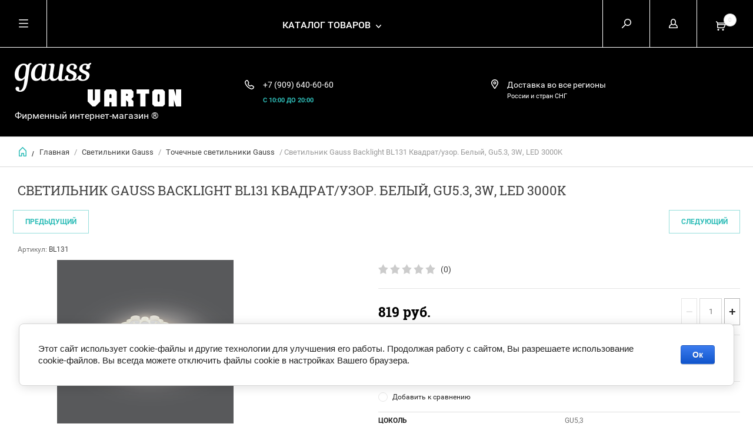

--- FILE ---
content_type: text/html; charset=utf-8
request_url: https://gauss-varton.ru/glavnaya-1/product/svetilnik-gauss-backlight-bl131-kvadrat-uzor-belyy-gu5-3-3w-led-3000k
body_size: 13092
content:


	        <!doctype html><html lang="ru"><head><meta charset="utf-8"><meta name="robots" content="all"/><title>Светильник Gauss Backlight BL131 Квадрат/узор. Белый, Gu5.3, 3W, LED 3000K</title><meta name="description" content="Светильник Gauss Backlight BL131 Квадрат/узор. Белый, Gu5.3, 3W, LED 3000K"><meta name="keywords" content="Светильник Gauss Backlight BL131 Квадрат/узор. Белый, Gu5.3, 3W, LED 3000K"><meta name="SKYPE_TOOLBAR" content="SKYPE_TOOLBAR_PARSER_COMPATIBLE"><meta name="viewport" content="width=device-width, initial-scale=1.0, maximum-scale=1.0, user-scalable=no"><meta name="format-detection" content="telephone=no"><meta http-equiv="x-rim-auto-match" content="none"><script src="/g/libs/jquery/1.10.2/jquery.min.js"></script><link rel='stylesheet' type='text/css' href='/shared/highslide-4.1.13/highslide.min.css'/>
<script type='text/javascript' src='/shared/highslide-4.1.13/highslide-full.packed.js'></script>
<script type='text/javascript'>
hs.graphicsDir = '/shared/highslide-4.1.13/graphics/';
hs.outlineType = null;
hs.showCredits = false;
hs.lang={cssDirection:'ltr',loadingText:'Загрузка...',loadingTitle:'Кликните чтобы отменить',focusTitle:'Нажмите чтобы перенести вперёд',fullExpandTitle:'Увеличить',fullExpandText:'Полноэкранный',previousText:'Предыдущий',previousTitle:'Назад (стрелка влево)',nextText:'Далее',nextTitle:'Далее (стрелка вправо)',moveTitle:'Передвинуть',moveText:'Передвинуть',closeText:'Закрыть',closeTitle:'Закрыть (Esc)',resizeTitle:'Восстановить размер',playText:'Слайд-шоу',playTitle:'Слайд-шоу (пробел)',pauseText:'Пауза',pauseTitle:'Приостановить слайд-шоу (пробел)',number:'Изображение %1/%2',restoreTitle:'Нажмите чтобы посмотреть картинку, используйте мышь для перетаскивания. Используйте клавиши вперёд и назад'};</script>

            <!-- 46b9544ffa2e5e73c3c971fe2ede35a5 -->
            <script src='/shared/s3/js/lang/ru.js'></script>
            <script src='/shared/s3/js/common.min.js'></script>
        <link rel='stylesheet' type='text/css' href='/shared/s3/css/calendar.css' /><link rel="icon" href="/favicon.ico" type="image/x-icon">

<!--s3_require-->
<link rel="stylesheet" href="/g/basestyle/1.0.1/user/user.css" type="text/css"/>
<link rel="stylesheet" href="/g/basestyle/1.0.1/cookie.message/cookie.message.css" type="text/css"/>
<link rel="stylesheet" href="/g/basestyle/1.0.1/user/user.blue.css" type="text/css"/>
<script type="text/javascript" src="/g/basestyle/1.0.1/user/user.js" async></script>
<link rel="stylesheet" href="/g/s3/lp/lpc.v4/css/styles.css" type="text/css"/>
<link rel="stylesheet" href="/g/s3/lp/cookie.message/__landing_page_content_global.css" type="text/css"/>
<link rel="stylesheet" href="/g/s3/lp/cookie.message/colors_lpc.css" type="text/css"/>
<link rel="stylesheet" href="/g/basestyle/1.0.1/cookie.message/cookie.message.blue.css" type="text/css"/>
<script type="text/javascript" src="/g/basestyle/1.0.1/cookie.message/cookie.message.js" async></script>
<!--/s3_require-->
 <link rel="stylesheet" href="/t/v1890/images/theme9/theme.scss.css"><link rel="stylesheet" href="/t/v1890/images/css/site.addons.scss.css"><!--[if lt IE 10]><script src="/g/libs/ie9-svg-gradient/0.0.1/ie9-svg-gradient.min.js"></script><script src="/g/libs/jquery-placeholder/2.0.7/jquery.placeholder.min.js"></script><script src="/g/libs/jquery-textshadow/0.0.1/jquery.textshadow.min.js"></script><script src="/g/s3/misc/ie/0.0.1/ie.js"></script><![endif]--><!--[if lt IE 9]><script src="/g/libs/html5shiv/html5.js"></script><![endif]--><link rel="stylesheet" href="/t/v1890/images/site.addons.scss.css"></head><body><div class="overlay"></div><nav class="menu-top-wrapper"><div class="close-menu"></div><ul class="menu-top"><li class="opened active"><a href="/" >Фирменный магазин Gauss.</a></li><li><a href="/" >Главная</a></li><li><a href="/o-gauss" >О gauss</a></li><li><a href="/oplata-i-dostavka" >Оплата и доставка</a></li><li><a href="/partneram" >Партнерам</a></li><li><a href="/kontakty" >Контакты</a></li><li><a href="/obratnaya-svyaz" >Обратная связь</a></li></ul></nav><div class="cart-wr-in"><div class="block-body"><div class="cart-icon"></div><div class="close-cart"></div><div class="cart-body-total">Товаров <span class="cart_total_amout_mini">0</span> <span>шт.</span></div><div class="cart-body-total">На сумму <span class="cart_total_price_mini">0 </span><span>руб.</span></div><div class="shop-cart-opened"></div></div></div><div class="shop2-block login-form ">
	<div class="block-body">
		<div class="close-login"></div>
				<form method="post" action="/user">
			<input type="hidden" name="mode" value="login" />
			<div class="row">
				<label class="field text"><input type="text" name="login" id="login" tabindex="1" value="" placeholder="Логин или e-mail"/></label>
			</div>
			<div class="row">
				<label class="field password"><input type="password" name="password" id="password" tabindex="2" value="" placeholder="Пароль"/></label>
			</div>
			<a class="frg_pass" href="/user/forgot_password">Забыли пароль?</a>
			<button type="submit" class="signin-btn" tabindex="3">Войти</button>
		<div class="clear-container"></div>			
		<re-captcha data-captcha="recaptcha"
     data-name="captcha"
     data-sitekey="6LcYvrMcAAAAAKyGWWuW4bP1De41Cn7t3mIjHyNN"
     data-lang="ru"
     data-rsize="invisible"
     data-type="image"
     data-theme="light"></re-captcha></form>

		
		<a class="registration" href="/user/register" class="register">Регистрация</a>
		
		
	</div>
</div><div class="search-form-wrap"><div class="search-close"></div><form class="search-form" action="/search" method="get"><input type="text" class="search-text" name="search" onblur="this.value=this.value==''?'Введите ключевое слово':this.value" onfocus="this.value=this.value=='Введите ключевое слово'?'':this.value;" value="Введите ключевое слово" /><input class="search-button" type="submit" value="" /><re-captcha data-captcha="recaptcha"
     data-name="captcha"
     data-sitekey="6LcYvrMcAAAAAKyGWWuW4bP1De41Cn7t3mIjHyNN"
     data-lang="ru"
     data-rsize="invisible"
     data-type="image"
     data-theme="light"></re-captcha></form><div class="clear-container"></div>	
    
<div class="shop2-block search-form ">
	<div class="block-title">
		<strong>Расширенный поиск</strong>
		<span>&nbsp;</span>
	</div>
	<div class="block-body">
		<form action="/glavnaya-1/search" enctype="multipart/form-data">
			<input type="hidden" name="sort_by" value=""/>
			
							<div class="row clear-self">
					<div class="row-title">Цена руб.</div>
				<div class="param-wrap param_range price range_slider_wrapper">
                    <div class="td param-body">
                        <div class="price_range clear-self">
                        	<label class="range min">
                                <input name="s[price][min]" type="text" size="5" class="small low" value="0" />
                            </label>
                            <label class="range max">    
    							<input name="s[price][max]" type="text" size="5" class="small hight" value="250000" />
    						</label>	
                        </div>
                        <div class="input_range_slider"></div>
                    </div>
                </div>
				</div>
			
							<div class="row">
					<label class="row-title" for="shop2-name">Название:</label>
					<input type="text" name="s[name]" size="20" id="shop2-name" value="" />
				</div>
			
							<div class="row">
					<label class="row-title" for="shop2-article">Артикул:</label>
					<input type="text" name="s[article]" id="shop2-article" value="" />
				</div>
			
							<div class="row">
					<label class="row-title" for="shop2-text">Текст:</label>
					<input type="text" name="search_text" size="20" id="shop2-text"  value="" />
				</div>
			
			
							<div class="row">
					<div class="row-title">Выберите категорию:</div>
					<select name="s[folder_id]" id="s[folder_id]">
						<option value="">Все</option>
																											                            <option value="310826305" >
	                                 Трековые системы Gauss
	                            </option>
	                        														                            <option value="310830505" >
	                                &raquo; Трековые светильники Gauss LED
	                            </option>
	                        														                            <option value="310830905" >
	                                &raquo; Трековые светильники Gauss с цоколем
	                            </option>
	                        														                            <option value="310831305" >
	                                &raquo; Шинопровод и аксессуары Gauss
	                            </option>
	                        														                            <option value="247047101" >
	                                 Gauss Smart Home
	                            </option>
	                        														                            <option value="247050101" >
	                                &raquo; Лампы Gauss Filament Smart Home
	                            </option>
	                        														                            <option value="247050301" >
	                                &raquo; Лампы SMD Gauss Smart Home
	                            </option>
	                        														                            <option value="247051101" >
	                                &raquo; Светодиодная лента Gauss Smart Home
	                            </option>
	                        														                            <option value="247052701" >
	                                &raquo; Светильники Gauss Smart Home
	                            </option>
	                        														                            <option value="139979302" >
	                                &raquo; Аксессуары Gauss Smart Home
	                            </option>
	                        														                            <option value="98961305" >
	                                &raquo; Прожекторы Gauss Smart Home
	                            </option>
	                        														                            <option value="227918006" >
	                                 Светодиодные лампы Gauss
	                            </option>
	                        														                            <option value="227918406" >
	                                &raquo; Диммируемые лампы Gauss
	                            </option>
	                        														                            <option value="232896206" >
	                                &raquo; Лампы Gauss общего назначения Е27
	                            </option>
	                        														                            <option value="232897006" >
	                                &raquo; Свечи / шары Gauss Е27/Е14
	                            </option>
	                        														                            <option value="526753709" >
	                                &raquo;&raquo; Свечи Е14/Е27
	                            </option>
	                        														                            <option value="526755909" >
	                                &raquo;&raquo; Шары  Е14/Е27
	                            </option>
	                        														                            <option value="233009806" >
	                                &raquo; Зеркальные лампы Gauss  R39/ R50/ R63
	                            </option>
	                        														                            <option value="233010006" >
	                                &raquo; Софитные лампы Gauss MR16  GU5.3/GU10
	                            </option>
	                        														                            <option value="227918606" >
	                                &raquo; Капсульные лампы Gauss G4/G9
	                            </option>
	                        														                            <option value="233011406" >
	                                &raquo; Лампы Gauss GX53/GX70
	                            </option>
	                        														                            <option value="210265686" >
	                                &raquo; Лампы Gauss Loft /OVERSIZED
	                            </option>
	                        														                            <option value="233280206" >
	                                &raquo; Лампы HIGH POWER
	                            </option>
	                        														                            <option value="532190909" >
	                                &raquo; Лампы трубчатые T8/G13
	                            </option>
	                        														                            <option value="227918806" >
	                                 Светодиодная лента Gauss
	                            </option>
	                        														                            <option value="537474909" >
	                                &raquo; Готовые комплекты Gauss Basic
	                            </option>
	                        														                            <option value="232894806" >
	                                &raquo; Светодиодная лента gauss Black
	                            </option>
	                        														                            <option value="326086105" >
	                                &raquo;&raquo; Лента Gauss 12V
	                            </option>
	                        														                            <option value="326086905" >
	                                &raquo;&raquo; Лента Gauss 24V
	                            </option>
	                        														                            <option value="370147806" >
	                                &raquo; Лента Gauss Elementary
	                            </option>
	                        														                            <option value="227919006" >
	                                &raquo; Контроллеры gauss
	                            </option>
	                        														                            <option value="227919206" >
	                                &raquo; Блоки питания gauss Black 12/24V
	                            </option>
	                        														                            <option value="62840106" >
	                                &raquo; Блоки питания Gauss Basic 12V
	                            </option>
	                        														                            <option value="227920206" >
	                                &raquo; Конекторы для ленты gauss
	                            </option>
	                        														                            <option value="227919606" >
	                                 Светильники Gauss
	                            </option>
	                        														                            <option value="227917606" >
	                                &raquo; Светильники накладные Gauss OVERHEAD
	                            </option>
	                        														                            <option value="233154806" >
	                                &raquo; Светильники Gauss Slim
	                            </option>
	                        														                            <option value="233155006" >
	                                &raquo; Светильники накладные Gauss  Backlight
	                            </option>
	                        														                            <option value="227916206" >
	                                &raquo; Светильники Gauss  c декоративным стеклом
	                            </option>
	                        														                            <option value="173564301" >
	                                &raquo; СВЕТИЛЬНИКИ GAUSS  Bubbles
	                            </option>
	                        														                            <option value="233155206" >
	                                &raquo; Светильники Gauss DOWNLIGHT
	                            </option>
	                        														                            <option value="173608901" >
	                                &raquo; Светильники Gauss Frameless
	                            </option>
	                        														                            <option value="227919406" >
	                                &raquo; Точечные светильники Gauss
	                            </option>
	                        														                            <option value="173437301" >
	                                &raquo; Кольцевые светильники Gauss Ring Light
	                            </option>
	                        														                            <option value="233242806" >
	                                &raquo; Светильники ЖКХ
	                            </option>
	                        														                            <option value="233243006" >
	                                &raquo; Светильники Gauss Офис
	                            </option>
	                        														                            <option value="233243406" >
	                                &raquo; Линейные светильники Gauss TL
	                            </option>
	                        														                            <option value="173434301" >
	                                &raquo; Светильники Gauss на солнечных батареях
	                            </option>
	                        														                            <option value="181288901" >
	                                &raquo; Промышленные светильники Gauss
	                            </option>
	                        														                            <option value="20489702" >
	                                &raquo; Консольные Светильники  Gauss  Avenue
	                            </option>
	                        														                            <option value="535389909" >
	                                &raquo; Светильники Shop lighting
	                            </option>
	                        														                            <option value="535626309" >
	                                &raquo; Светильники Gauss Garden
	                            </option>
	                        														                            <option value="227919806" >
	                                 Прожекторы Gauss LED
	                            </option>
	                        														                            <option value="40441701" >
	                                &raquo; Прожекторы Gauss Elementary PROMO
	                            </option>
	                        														                            <option value="151608486" >
	                                &raquo; Прожекторы Gauss Elementary  3000К
	                            </option>
	                        														                            <option value="239660501" >
	                                &raquo; Прожекторы Gauss Elementary 4000К
	                            </option>
	                        														                            <option value="235918606" >
	                                &raquo; Прожекторы Gauss Elementary 6500 K
	                            </option>
	                        														                            <option value="151592686" >
	                                &raquo; Прожекторы Gauss Elementary с датчиком движения
	                            </option>
	                        														                            <option value="151595686" >
	                                &raquo; Прожекторы Gauss белый корпус
	                            </option>
	                        														                            <option value="235919006" >
	                                &raquo; Прожекторы gauss Qplus
	                            </option>
	                        														                            <option value="527287509" >
	                                 Трековые розетки ARTE MILANO
	                            </option>
	                        														                            <option value="528872509" >
	                                &raquo; Серия 38
	                            </option>
	                        														                            <option value="529712109" >
	                                &raquo; Серия 39
	                            </option>
	                        											</select>
				</div>

				<div id="shop2_search_custom_fields"></div>
			
						<div id="shop2_search_global_fields">
				
										</div>
						
							<div class="row">
					<div class="row-title">Производитель:</div>
					<select name="s[vendor_id]">
						<option value="">Все</option>          
	                    	                        <option value="83706709" >Arte Milano</option>
	                    	                        <option value="20111806" >Gauss</option>
	                    	                        <option value="20601606" >Varton</option>
	                    					</select>
				</div>
			
											    <div class="row">
				        <div class="row-title">ТОВАР НЕДЕЛИ:</div>
			            			            <select name="s[flags][55806]">
				            <option value="">Все</option>
				            <option value="1">да</option>
				            <option value="0">нет</option>
				        </select>
				    </div>
		    												    <div class="row">
				        <div class="row-title">Новинка:</div>
			            			            <select name="s[flags][2]">
				            <option value="">Все</option>
				            <option value="1">да</option>
				            <option value="0">нет</option>
				        </select>
				    </div>
		    												    <div class="row">
				        <div class="row-title">Спецпредложение:</div>
			            			            <select name="s[flags][1]">
				            <option value="">Все</option>
				            <option value="1">да</option>
				            <option value="0">нет</option>
				        </select>
				    </div>
		    				
							<div class="row">
					<div class="row-title">Результатов на странице:</div>
					<select name="s[products_per_page]">
									            				            				            <option value="5">5</option>
			            				            				            <option value="20">20</option>
			            				            				            <option value="35">35</option>
			            				            				            <option value="50">50</option>
			            				            				            <option value="65">65</option>
			            				            				            <option value="80">80</option>
			            				            				            <option value="95">95</option>
			            					</select>
				</div>
			
			<div class="clear-container"></div>
			<div class="row">
				<button type="submit" class="search-btn">Найти</button>
			</div>
		<re-captcha data-captcha="recaptcha"
     data-name="captcha"
     data-sitekey="6LcYvrMcAAAAAKyGWWuW4bP1De41Cn7t3mIjHyNN"
     data-lang="ru"
     data-rsize="invisible"
     data-type="image"
     data-theme="light"></re-captcha></form>
		<div class="clear-container"></div>
	</div>
</div><!-- Search Form --></div><div class="folders-shared"><div class="close-folders"></div><ul class="folders"><li><a href="/glavnaya-1/folder/trekovye-svetilniki-gauss" >Трековые системы Gauss</a><ul class="level-2"><li><a href="/glavnaya-1/folder/trekovye-svetilniki-gauss-led" >Трековые светильники Gauss LED</a></li><li><a href="/glavnaya-1/folder/trekovye-svetilniki-gauss-s-cokolem" >Трековые светильники Gauss с цоколем</a></li><li><a href="/glavnaya-1/folder/shinoprovod-i-aksessuary-gauss" >Шинопровод и аксессуары Gauss</a></li></ul></li><li><a href="/glavnaya-1/folder/gauss-smart-light" >Gauss Smart Home</a><ul class="level-2"><li><a href="/glavnaya-1/folder/lampy-gauss-filament-smart-home" >Лампы Gauss Filament Smart Home</a></li><li><a href="/glavnaya-1/folder/lampy-smd-gauss-smart-home" >Лампы SMD Gauss Smart Home</a></li><li><a href="/glavnaya-1/folder/svetodiodnaya-lenta-gauss-smart-home" >Светодиодная лента Gauss Smart Home</a></li><li><a href="/glavnaya-1/folder/svetilniki-gauss-smart-home" >Светильники Gauss Smart Home</a></li><li><a href="/glavnaya-1/folder/aksessuary" >Аксессуары Gauss Smart Home</a></li><li><a href="/glavnaya-1/folder/prozhektory-gauss-smart-home" >Прожекторы Gauss Smart Home</a></li></ul></li><li><a href="/magazin/folder/gauss" >Светодиодные лампы Gauss</a><ul class="level-2"><li><a href="/magazin/folder/dimmer-gauss" >Диммируемые лампы Gauss</a></li><li><a href="/glavnaya-1/folder/lampy-obshchego-naznacheniya" >Лампы Gauss общего назначения Е27</a></li><li><a href="/glavnaya-1/folder/dekorativnyye-lampy-gauss" >Свечи / шары Gauss Е27/Е14</a><ul class="level-3"><li><a href="/glavnaya-1/folder/svechi-e14-e27" >Свечи Е14/Е27</a></li><li><a href="/glavnaya-1/folder/shary-e14-e27" >Шары  Е14/Е27</a></li></ul></li><li><a href="/glavnaya-1/folder/zerkalnyye-lampy" >Зеркальные лампы Gauss  R39/ R50/ R63</a></li><li><a href="/glavnaya-1/folder/sofitnyye-lampy-mr16-gu5-3-gu10" >Софитные лампы Gauss MR16  GU5.3/GU10</a></li><li><a href="/magazin/folder/kapsulnye-lampy" >Капсульные лампы Gauss G4/G9</a></li><li><a href="/glavnaya-1/folder/lampy-gauss-gx53-gx70" >Лампы Gauss GX53/GX70</a></li><li><a href="/glavnaya-1/folder/lampy-gauss-loft" >Лампы Gauss Loft /OVERSIZED</a></li><li><a href="/glavnaya-1/folder/lampy-varton-high-power" >Лампы HIGH POWER</a></li><li><a href="/glavnaya-1/folder/lampy-trubchatye-t8-g13" >Лампы трубчатые T8/G13</a></li></ul></li><li><a href="/magazin/folder/svetodiodnaya-lenta" >Светодиодная лента Gauss</a><ul class="level-2"><li><a href="/glavnaya-1/folder/gotovye-komplekty-gauss-basic" >Готовые комплекты Gauss Basic</a></li><li><a href="/glavnaya-1/folder/svetodiodnaya-lenta" >Светодиодная лента gauss Black</a><ul class="level-3"><li><a href="/glavnaya-1/folder/lenta-gauss-12v" >Лента Gauss 12V</a></li><li><a href="/glavnaya-1/folder/lenta-gauss-24v" >Лента Gauss 24V</a></li></ul></li><li><a href="/glavnaya-1/folder/lenta-gauss-elementary" >Лента Gauss Elementary</a></li><li><a href="/magazin/folder/kontrollery" >Контроллеры gauss</a></li><li><a href="/magazin/folder/bloki-pitaniya" >Блоки питания gauss Black 12/24V</a></li><li><a href="/glavnaya-1/folder/bloki-pitaniya-gauss-basic-12v" >Блоки питания Gauss Basic 12V</a></li><li><a href="/magazin/folder/konektory-dlya-lenty-gauss" >Конекторы для ленты gauss</a></li></ul></li><li class="opened"><a href="/magazin/folder/svetilniki-gauss" >Светильники Gauss</a><ul class="level-2"><li><a href="/magazin/folder/svetilniki-nakladnyye-gauss-overhead" >Светильники накладные Gauss OVERHEAD</a></li><li><a href="/glavnaya-1/folder/gauss-downlight" >Светильники Gauss Slim</a></li><li><a href="/glavnaya-1/folder/gauss-backlight" >Светильники накладные Gauss  Backlight</a></li><li><a href="/magazin/folder/svetilniki-downlight" >Светильники Gauss  c декоративным стеклом</a></li><li><a href="/glavnaya-1/folder/svetilniki-gauss-downlight-bubbles" >СВЕТИЛЬНИКИ GAUSS  Bubbles</a></li><li><a href="/glavnaya-1/folder/gauss-downlight-napravlennogo-sveta" >Светильники Gauss DOWNLIGHT</a></li><li><a href="/glavnaya-1/folder/svetilniki-gauss-frameless" >Светильники Gauss Frameless</a></li><li class="opened active"><a href="/magazin/folder/tochechnye-svetilniki-gauss" >Точечные светильники Gauss</a></li><li><a href="/glavnaya-1/folder/kolcevye-svetilniki-gauss-ring-light" >Кольцевые светильники Gauss Ring Light</a></li><li><a href="/glavnaya-1/folder/svetilniki-zhkkh-ip65" >Светильники ЖКХ</a></li><li><a href="/glavnaya-1/folder/svetilniki-gauss-ofis" >Светильники Gauss Офис</a></li><li><a href="/glavnaya-1/folder/lineynyye-svetilniki-gauss-tl-tl-fito" >Линейные светильники Gauss TL</a></li><li><a href="/glavnaya-1/folder/sadovye-svetilniki-gauss-na-solnechnyh-batareyah" >Светильники Gauss на солнечных батареях</a></li><li><a href="/glavnaya-1/folder/promyshlennye-svetilniki-gauss" >Промышленные светильники Gauss</a></li><li><a href="/glavnaya-1/folder/svetilniki-gauss-avenue" >Консольные Светильники  Gauss  Avenue</a></li><li><a href="/glavnaya-1/folder/svetilniki-shop-lighting" >Светильники Shop lighting</a></li><li><a href="/glavnaya-1/folder/svetilniki-gauss-garden" >Светильники Gauss Garden</a></li></ul></li><li><a href="/magazin/folder/prozhektory-gauss" >Прожекторы Gauss LED</a><ul class="level-2"><li><a href="/glavnaya-1/folder/prozhektory-gauss-elementary-promo" >Прожекторы Gauss Elementary PROMO</a></li><li><a href="/glavnaya-1/folder/prozhektory-gauss-elementary-teplogo-tsveta-svecheniya-3000k" >Прожекторы Gauss Elementary  3000К</a></li><li><a href="/glavnaya-1/folder/prozhektory-gauss-elementary-4000k" >Прожекторы Gauss Elementary 4000К</a></li><li><a href="/glavnaya-1/folder/prozhektory-gauss-elementary" >Прожекторы Gauss Elementary 6500 K</a></li><li><a href="/glavnaya-1/folder/prozhektory-gauss-elementary-s-datchikom-dvizheniya" >Прожекторы Gauss Elementary с датчиком движения</a></li><li><a href="/glavnaya-1/folder/prozhektory-gauss-belyy-korpus" >Прожекторы Gauss белый корпус</a></li><li><a href="/glavnaya-1/folder/prozhektory-gauss-qplus" >Прожекторы gauss Qplus</a></li></ul></li><li><a href="/glavnaya-1/folder/vyklyuchateli" >Трековые розетки ARTE MILANO</a><ul class="level-2"><li><a href="/glavnaya-1/folder/seriya-38" >Серия 38</a></li><li><a href="/glavnaya-1/folder/seriya-39" >Серия 39</a></li></ul></li></ul></div><div class="site-wrapper page-in product-page"><header role="banner" class="site-header"><div class="header-top-panel"><div class="menu-icon"></div><div class="shop-cart-wr"><div class="cart-ico"></div><div id="shop2-cart-preview">
	<div class="cart-wr">
		<div class="shop2-block cart-preview">
		<div class="block_title empty">
			<div class="cart_amount">0</div>
			<p class="dn"><strong class="mini_pr">0 руб.</strong></p>
		</div>
		</div>
	</div>
</div><!-- Cart Preview --></div><div class="block-title login-ico"></div><div class="site-search-wr"><div class="search-ico"></div></div><div class="folders-title">Каталог товаров</div><div class="folders-title smal">Каталог</div></div><div class="header-bot"><div class="site-name td"><a class="logo" href="http://gauss-varton.ru"><img src="/d/283x74.png" width="" height="" alt=""></a><div class="name-desc-wrap"><a href="http://gauss-varton.ru"  title="На главную страницу"></a><div class="site-descriptor">Фирменный интернет-магазин ®</div></div></div><div class="site-phone td"><div class="site-phone-in"><div class="site-phone-number phone-block"><div><a href="tel:+7 (909) 640-60-60">+7 (909) 640-60-60</a> </div></div><a href="#" class="callback">С 10:00 ДО 20:00</a></div></div><div class="site-addes td"><div class="site-addes-in"><div class="site-address-title">Доставка во все регионы</div><div class="adres-body">России и стран СНГ</div></div></div></div></header> <!-- .site-header --><div class="site-path-wrap"><div class="site-path-in"><span class="home"><a href="http://gauss-varton.ru"></a> /</span>
<div class="site-path" data-url="/"><a href="/">Главная</a> / <a href="/magazin/folder/svetilniki-gauss">Светильники Gauss</a> / <a href="/magazin/folder/tochechnye-svetilniki-gauss">Точечные светильники Gauss</a> / Светильник Gauss Backlight BL131 Квадрат/узор. Белый, Gu5.3, 3W, LED 3000K</div></div></div><div class="site-container"><main role="main" class="site-main"><div class="site-main__inner"><h1>Светильник Gauss Backlight BL131 Квадрат/узор. Белый, Gu5.3, 3W, LED 3000K</h1>    
            
	
	
		
							
			
							
			
							
			
		
					
<div class="shop2-product-navigation">
<!--noindex--><a rel="nofollow" class="shop2-btn" href="/glavnaya-1/product/svetilnik-gauss-backlight-bl131-kvadrat-uzor-belyy-gu5-3-3w-led-3000k/prev">Предыдущий</a><!--/noindex-->
<!--noindex--><a rel="nofollow" class="shop2-btn" href="/glavnaya-1/product/svetilnik-gauss-backlight-bl131-kvadrat-uzor-belyy-gu5-3-3w-led-3000k/next">Следующий</a><!--/noindex-->
</div>

<form
	method="post"
	action="/glavnaya-1?mode=cart&amp;action=add"
	accept-charset="utf-8"
	class="shop2-product">

	<input type="hidden" name="kind_id" value="1987884206"/>
	<input type="hidden" name="product_id" value="1752977006"/>
	<input type="hidden" name="meta" value='{&quot;cokol&quot;:&quot;89003006&quot;,&quot;artikul&quot;:&quot;BL131&quot;,&quot;seriya&quot;:&quot;89009006&quot;,&quot;montazhnoe_otverstie&quot;:&quot;89010006&quot;}'/>
						
	
	
					<div class="shop2-product-article"><span>Артикул:</span> BL131</div>
	
			<div class="side-l-r-wrapper">
	<div class="product-side-l">
		<div class="product-image-wrap">
						<div class="product-image">
											
				<a class="light_gallery_opener" href="/d/bl131.png">
					<img src="/thumb/2/izvSJsprDd1ZVNyXNLwv9g/800r800/d/bl131.png" alt="Светильник Gauss Backlight BL131 Квадрат/узор. Белый, Gu5.3, 3W, LED 3000K" title="Светильник Gauss Backlight BL131 Квадрат/узор. Белый, Gu5.3, 3W, LED 3000K" />
				</a>
				<div style="display: none;">
					<a class="light_gallery" href="/d/bl131.png">
						<img src="/thumb/2/izvSJsprDd1ZVNyXNLwv9g/800r800/d/bl131.png" alt="Светильник Gauss Backlight BL131 Квадрат/узор. Белый, Gu5.3, 3W, LED 3000K" title="Светильник Gauss Backlight BL131 Квадрат/узор. Белый, Gu5.3, 3W, LED 3000K" />
					</a>
									</div>
				<div class="verticalMiddle"></div>
											</div>
		</div>		
	</div>
	<div class="product-side-r">
				
	<div class="tpl-rating-block"><div class="tpl-stars"><div class="tpl-rating" style="width: 0%;"></div></div><span>(0)</span></div>
				
							<div class="form-add">
				<div class="product-price">
						
						<div class="price-current ">
		<strong>819</strong> руб.			</div>
						</div>

				
				
	<div class="product-amount">
					<div class="amount-title">Количество:</div>
							<div class="shop2-product-amount">
				<button type="button" class="amount-minus">&#8722;</button><input type="text" name="amount" data-kind="1987884206"  data-min="1" data-multiplicity="" maxlength="4" value="1" /><button type="button" class="amount-plus">&#43;</button>
			</div>
						</div>

			</div>
			
			<button class="shop2-product-btn type-3 buy" type="submit">
			<span>В Корзину</span>
		</button>
	
			<div class="buy-one-click">
                <a class="shop2-buy-one-click"  href="/kupit-v-odin-klik">Купить в один клик
					<input type="hidden" value="Светильник Gauss Backlight BL131 Квадрат/узор. Белый, Gu5.3, 3W, LED 3000K" name="product_name" class="productName"/>
					<input type="hidden" value="https://gauss-varton.ru/glavnaya-1/product" name="product_link" class="productLink"/>                
                </a>
                			</div>
				<div class="clear-float"></div>
											
 
		
		<div class="product-details">
		<table class="shop2-product-options">			<div class="product-compare">
			<label>
				<span class="checkbox-style"></span>
				<input type="checkbox" value="1987884206"/>
				Добавить к сравнению
			</label>
		</div>
	<tr class="odd type-select"><th>цоколь</th><td>GU5,3</td></tr><tr class="even"><th>Артикул</th><td>BL131</td></tr><tr class="odd type-select"><th>серия</th><td>BACKLIGHT</td></tr><tr class="even type-select"><th>монтажное отверстие</th><td>Ø 65мм</td></tr></table>
	</div>
											<script src="https://yastatic.net/es5-shims/0.0.2/es5-shims.min.js"></script>
				<script src="https://yastatic.net/share2/share.js"></script>
				<div class="ya-share2" data-services="messenger,vkontakte,odnoklassniki,telegram,viber,whatsapp"></div>
						<div class="shop2-clear-container"></div>
			
	</div>
	</div>
	<div class="shop2-clear-container"></div>
<re-captcha data-captcha="recaptcha"
     data-name="captcha"
     data-sitekey="6LcYvrMcAAAAAKyGWWuW4bP1De41Cn7t3mIjHyNN"
     data-lang="ru"
     data-rsize="invisible"
     data-type="image"
     data-theme="light"></re-captcha></form><!-- Product -->

	



	<div class="shop2-product-data" id="product_tabs">
					<ul class="shop2-product-tabs">
				<li class="active-tab"><a href="#shop2-tabs-1">Описание</a></li>
			</ul>

						<div class="shop2-product-desc">

								<div class="desc-area active-area" id="shop2-tabs-1">
					<p>BL131</p>

<p>Серия:&nbsp;Backlight</p>

<p>Цвет:&nbsp;Белый</p>

<p>Материал:&nbsp;Алюминий, Акрил</p>

<p>Тип лампы:&nbsp;GU5.3</p>

<p>Количество в упаковке:1/40</p>
					<div class="shop2-clear-container"></div>
				</div>
								
								
								
				
				
				
				<div class="desc-area reviews " id="shop2-tabs-4">
										<div class="shop2-clear-container"></div>
				</div>				
			</div><!-- Product Desc -->
		
				<div class="shop2-clear-container"></div>
	</div>

<p><a href="javascript:shop2.back()" class="shop2-btn shop2-btn-back">Назад</a></p>

	


	


	
	            
        </div></main> <!-- .site-main --><div class="clear-float"></div></div><footer role="contentinfo" class="site-footer"><div class="menu-bot-wrapper"><ul class="menu-bot"><li><a href="/" >Фирменный магазин Gauss.</a></li><li><a href="/" >Главная</a></li><li><a href="/o-gauss" >О gauss</a></li><li><a href="/oplata-i-dostavka" >Оплата и доставка</a></li><li><a href="/partneram" >Партнерам</a></li><li><a href="/kontakty" >Контакты</a></li><li><a href="/obratnaya-svyaz" >Обратная связь</a></li></ul></div><div class="form-bottom"></div><div class="site-name-bot"><span>&copy; 2015 - 2026</span>Фирменный магазин Gauss &reg;</div><br><div class="site-copyright"><span style='font-size:14px;' class='copyright'><!--noindex--><span style="text-decoration:underline; cursor: pointer;" onclick="javascript:window.open('https://megagr'+'oup.ru/?utm_referrer='+location.hostname)" class="copyright">Megagroup.ru</span><!--/noindex--></span></div><div class="site-counters"><!--LiveInternet counter--><script type="text/javascript"><!--
document.write("<a href='//www.liveinternet.ru/click' "+
"target=_blank><img src='//counter.yadro.ru/hit?t52.2;r"+
escape(document.referrer)+((typeof(screen)=="undefined")?"":
";s"+screen.width+"*"+screen.height+"*"+(screen.colorDepth?
screen.colorDepth:screen.pixelDepth))+";u"+escape(document.URL)+
";"+Math.random()+
"' alt='' title='LiveInternet: показано число просмотров и"+
" посетителей за 24 часа' "+
"border='0' width='88' height='31'><\/a>")
//--></script><!--/LiveInternet-->


<!-- Yandex.Metrika informer -->
<a href="https://metrika.yandex.ru/stat/?id=29301070&amp;from=informer"
target="_blank" rel="nofollow"><img src="https://informer.yandex.ru/informer/29301070/3_1_FFFFFFFF_EFEFEFFF_0_pageviews"
style="width:88px; height:31px; border:0;" alt="Яндекс.Метрика" title="Яндекс.Метрика: данные за сегодня (просмотры, визиты и уникальные посетители)" /></a>
<!-- /Yandex.Metrika informer -->

<!-- Yandex.Metrika counter -->
<script type="text/javascript">
    (function (d, w, c) {
        (w[c] = w[c] || []).push(function() {
            try {
                w.yaCounter29301070 = new Ya.Metrika({
                    id:29301070,
                    clickmap:true,
                    trackLinks:true,
                    accurateTrackBounce:true
                });
            } catch(e) { }
        });

        var n = d.getElementsByTagName("script")[0],
            s = d.createElement("script"),
            f = function () { n.parentNode.insertBefore(s, n); };
        s.type = "text/javascript";
        s.async = true;
        s.src = "https://mc.yandex.ru/metrika/watch.js";

        if (w.opera == "[object Opera]") {
            d.addEventListener("DOMContentLoaded", f, false);
        } else { f(); }
    })(document, window, "yandex_metrika_callbacks");
</script>
<noscript><div><img src="https://mc.yandex.ru/watch/29301070" style="position:absolute; left:-9999px;" alt="" /></div></noscript>
<!-- /Yandex.Metrika counter -->



<!-- Rating@Mail.ru counter -->
<script type="text/javascript">
var _tmr = _tmr || [];
_tmr.push({id: "2640935", type: "pageView", start: (new Date()).getTime()});
(function (d, w) {
   var ts = d.createElement("script"); ts.type = "text/javascript"; ts.async = true;
   ts.src = (d.location.protocol == "https:" ? "https:" : "http:") + "//top-fwz1.mail.ru/js/code.js";
   var f = function () {var s = d.getElementsByTagName("script")[0]; s.parentNode.insertBefore(ts, s);};
   if (w.opera == "[object Opera]") { d.addEventListener("DOMContentLoaded", f, false); } else { f(); }
})(document, window);
</script><noscript><div style="position:absolute;left:-10000px;">
<img src="//top-fwz1.mail.ru/counter?id=2640935;js=na" style="border:0;" height="1" width="1" alt="Рейтинг@Mail.ru" />
</div></noscript>
<!-- //Rating@Mail.ru counter -->

<!-- Rating@Mail.ru logo -->
<a href="http://top.mail.ru/jump?from=2640935">
<img src="//top-fwz1.mail.ru/counter?id=2640935;t=479;l=1" 
style="border:0;" height="31" width="88" alt="Рейтинг@Mail.ru" /></a>
<!-- //Rating@Mail.ru logo -->
<!--__INFO2026-01-17 01:31:09INFO__-->
</div></footer> <!-- .site-footer --></div><div class="product-includeForm"></div><div class="product-includeForm2"><div class="tpl-anketa" data-api-url="7" data-api-type="form">
	<div class="closeBtnForm"></div>
			<div class="tpl-anketa-success-note">7</div>
	</div>
</div>



	<link rel="stylesheet" type="text/css" href="/g/shop2v2/default/css/theme.less.css"><script type="text/javascript" src="/g/printme.js"></script>
<script type="text/javascript" src="/g/shop2v2/default/js/tpl.js"></script>
<script type="text/javascript" src="/g/shop2v2/default/js/baron.min.js"></script>
<script type="text/javascript" src="/g/shop2v2/default/js/shop2.2.js"></script>
<script type="text/javascript">shop2.init({"productRefs": {"1752977006":{"cokol":{"89003006":["1987884206"]},"artikul":{"df8a5811a429284f5da03830c2fadde5":["1987884206"]},"seriya":{"89009006":["1987884206"]},"montazhnoe_otverstie":{"89010006":["1987884206"]}}},"apiHash": {"getPromoProducts":"2ea40cb3fcb21181770147fca1f3953e","getSearchMatches":"f920c545b4acb44e5edc980c6d3fb5ed","getFolderCustomFields":"c05dcf529c366ad9378405e19d222aae","getProductListItem":"c6567ae0769e3c7cb65b7aa615d1a8d4","cartAddItem":"b3ee9b6e92c128546eeb1b06e6f51424","cartRemoveItem":"8d4239a48cc1881cce685a3f9c0e5e8e","cartUpdate":"76b56b5e4e43f94dcc42ccff3ea0dae5","cartRemoveCoupon":"0cf4a461ee3c45d79f3dd4b801132e95","cartAddCoupon":"50666196f42cbf22f0093cd3d8cacfb3","deliveryCalc":"a865333c9bd90ab0000da5ae0b6ae997","printOrder":"f8f48dfe08d23d96abca70ee3bd846d3","cancelOrder":"5f1c16397a64eef03ba0d056c43c8db8","cancelOrderNotify":"f83738f311391f347d1226da21acd08f","repeatOrder":"d66665d9934cda9b2f9110b65a74d32c","paymentMethods":"6975095c3a490f97f1363b2c05c25d98","compare":"83e21f16ca66605b1354531030c74a2d"},"verId": 1944333,"mode": "product","step": "","uri": "/glavnaya-1","IMAGES_DIR": "/d/","my": {"list_picture_enlarge":true,"params":"\u0425\u0430\u0440\u0430\u043a\u0442\u0435\u0440\u0438\u0441\u0442\u0438\u043a\u0438","accessory":"\u0410\u043a\u0441\u0441\u0435\u0441\u0441\u0443\u0430\u0440\u044b","kit":"\u041d\u0430\u0431\u043e\u0440","recommend":"\u0420\u0435\u043a\u043e\u043c\u0435\u043d\u0434\u0443\u0435\u043c\u044b\u0435","similar":"\u041f\u043e\u0445\u043e\u0436\u0438\u0435","modification":"\u041c\u043e\u0434\u0438\u0444\u0438\u043a\u0430\u0446\u0438\u0438","search_articl_text_hide":true,"special_alias":"\u0420\u0430\u0441\u043f\u0440\u043e\u0434\u0430\u0436\u0430","new_alias":"New","buy_alias":"\u0412 \u041a\u043e\u0440\u0437\u0438\u043d\u0443","show_rating_sort":true,"small_images_width":150,"collection_image_width":350,"collection_image_height":350,"cart_image_width":220,"cart_image_height":220}});</script>
<style type="text/css">.product-item-thumb {width: 300px;}.product-item-thumb .product-image, .product-item-simple .product-image {height: 300px;width: 300px;}.product-item-thumb .product-amount .amount-title {width: 204px;}.product-item-thumb .product-price {width: 250px;}.shop2-product .product-side-l {width: 450px;}.shop2-product .product-image {height: 450px;width: 450px;}.shop2-product .product-thumbnails li {width: 140px;height: 140px;}</style><link rel="stylesheet" href="/g/css/styles_articles_tpl.css"><script src="/t/v1890/images/js/jquery.formstyler.min.js" charset="utf-8"></script><script src="/t/v1890/images/js/plugin.js" charset="utf-8"></script><script src="/g/templates/shop2/2.40.2/js/main.js" charset="utf-8"></script> <link rel="stylesheet" href="/t/v1890/images/theme9/theme.scss.css"><script src="/t/v1890/images/site.addons.js"></script>
<!-- assets.bottom -->
<!-- </noscript></script></style> -->
<script src="/my/s3/js/site.min.js?1768462484" ></script>
<script >/*<![CDATA[*/
var megacounter_key="26a80f3f58f3543b2cb8a725416d580c";
(function(d){
    var s = d.createElement("script");
    s.src = "//counter.megagroup.ru/loader.js?"+new Date().getTime();
    s.async = true;
    d.getElementsByTagName("head")[0].appendChild(s);
})(document);
/*]]>*/</script>
	
		
		
				<!--noindex-->
		<div id="s3-cookie-message" class="s3-cookie-message-wrap">
			<div class="s3-cookie-message">
				<div class="s3-cookie-message__text">
					Этот сайт использует cookie-файлы и другие технологии для улучшения его работы. Продолжая работу с сайтом, Вы разрешаете использование cookie-файлов. Вы всегда можете отключить файлы cookie в настройках Вашего браузера.
				</div>
				<div class="s3-cookie-message__btn">
					<div id="s3-cookie-message__btn" class="g-button">
						Ок
					</div>
				</div>
			</div>
		</div>
		<!--/noindex-->
	
	
<script >/*<![CDATA[*/
$ite.start({"sid":922202,"vid":1944333,"aid":1090974,"stid":4,"cp":21,"active":true,"domain":"gauss-varton.ru","lang":"ru","trusted":false,"debug":false,"captcha":3,"onetap":[{"provider":"vkontakte","provider_id":"51964970","code_verifier":"hyyI4Y2mTzYYROhMWkZQTTzTUdRBG3TjZ2NxUQkZYMN"}]});
/*]]>*/</script>
<!-- /assets.bottom -->
</body><!-- ID --></html>    


--- FILE ---
content_type: text/html; charset=utf-8
request_url: https://gauss-varton.ru/glavnaya-1/cart?cart_only
body_size: 260
content:


	
	
	
				

							<div class="cart-body-total">Товаров <span class="cart_total_amout">0</span> <span>шт.</span></div>
				<div class="cart-body-total">На сумму <span>0 руб.</span></div>
								<a class="cart-order" href="/glavnaya-1/cart" class="order-btn">Оформить заказ</a>
		

	<!---------------------------------------------------->
							<!------------------------------------------------------->
		
	


	
	


--- FILE ---
content_type: text/javascript
request_url: https://counter.megagroup.ru/26a80f3f58f3543b2cb8a725416d580c.js?r=&s=1280*720*24&u=https%3A%2F%2Fgauss-varton.ru%2Fglavnaya-1%2Fproduct%2Fsvetilnik-gauss-backlight-bl131-kvadrat-uzor-belyy-gu5-3-3w-led-3000k&t=%D0%A1%D0%B2%D0%B5%D1%82%D0%B8%D0%BB%D1%8C%D0%BD%D0%B8%D0%BA%20Gauss%20Backlight%20BL131%20%D0%9A%D0%B2%D0%B0%D0%B4%D1%80%D0%B0%D1%82%2F%D1%83%D0%B7%D0%BE%D1%80.%20%D0%91%D0%B5%D0%BB%D1%8B%D0%B9%2C%20Gu5.3%2C%203W%2C%20LED%203000K&fv=0,0&en=1&rld=0&fr=0&callback=_sntnl1768651265838&1768651265838
body_size: 96
content:
//:1
_sntnl1768651265838({date:"Sat, 17 Jan 2026 12:01:05 GMT", res:"1"})